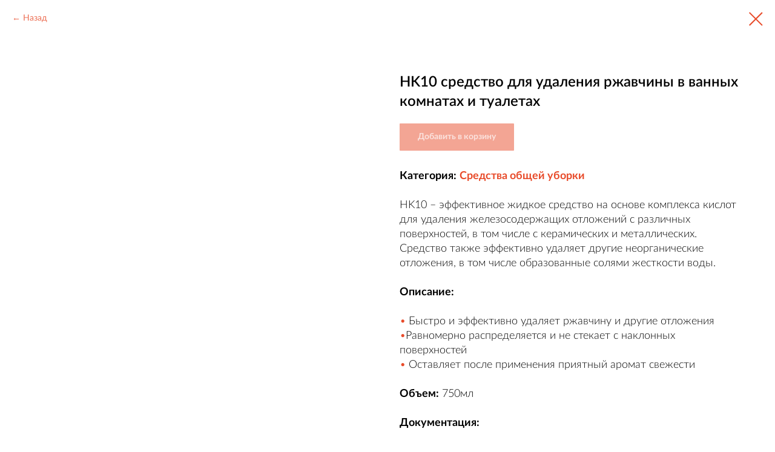

--- FILE ---
content_type: application/javascript
request_url: https://ws.tildacdn.com/project3173244/tilda-blocks-2.7.js?t=1621504296
body_size: 16164
content:
function t228__init(recid){var el=$('#rec'+recid);var mobile=el.find('.t228__mobile');var fixedBlock=mobile.css('position')==='fixed'&&mobile.css('display')==='block';setTimeout(function(){el.find('.t-menu__link-item:not(.t-menusub__target-link):not(.tooltipstered):not(.t794__tm-link)').on('click',function(){if($(this).is(".t-menu__link-item.tooltipstered, .t-menu__link-item.t-menusub__target-link, .t-menu__link-item.t794__tm-link, .t-menu__link-item.t966__tm-link")){return}
if(fixedBlock){mobile.trigger('click')}});el.find('.t-menusub__link-item').on('click',function(){if(fixedBlock){mobile.trigger('click')}});el.find('.t228__right_buttons_but .t-btn').on('click',function(){if(fixedBlock){mobile.trigger('click')}});el.find('.t228__positionabsolute');el.find('.t228').on('overflow',function(){t228_checkOverflow(recid)});el.find('.t228').on('nooverflow',function(){t228_checkNoOverflow(recid)})},500);el.find(".t228__centerside").removeClass("t228__centerside_hidden")}
function t228_highlight(){var url=window.location.href;var pathname=window.location.pathname;if(url.substr(url.length-1)=="/"){url=url.slice(0,-1)}
if(pathname.substr(pathname.length-1)=="/"){pathname=pathname.slice(0,-1)}
if(pathname.charAt(0)=="/"){pathname=pathname.slice(1)}
if(pathname==""){pathname="/"}
$(".t228__list_item a[href='"+url+"']").addClass("t-active");$(".t228__list_item a[href='"+url+"/']").addClass("t-active");$(".t228__list_item a[href='"+pathname+"']").addClass("t-active");$(".t228__list_item a[href='/"+pathname+"']").addClass("t-active");$(".t228__list_item a[href='"+pathname+"/']").addClass("t-active");$(".t228__list_item a[href='/"+pathname+"/']").addClass("t-active")}
function t228_checkAnchorLinks(recid){var el=$('#rec'+recid);if($(window).width()>980){var t228_navLinks=el.find(".t228__list_item a:not(.tooltipstered)[href*='#']");if(t228_navLinks.length>0){setTimeout(function(){t228_catchScroll(t228_navLinks)},500)}}}
function t228_checkOverflow(recid){var el=$('#rec'+recid);var menu=el.find('.t228');var winHeight=$(window).height();if(menu.css('position')==='fixed'){menu.addClass('t228__overflow');menu[0].style.setProperty('height',winHeight-$('.t228__mobile_container').outerHeight(!0)+'px','important')}}
function t228_checkNoOverflow(recid){var el=$('#rec'+recid);var menu=el.find('.t228');var submenus=el.find('.t966__tooltip-menu_mobile');if(menu.css('position')==='fixed'&&submenus.length===1){menu.removeClass('t228__overflow');menu[0].style.setProperty('height','auto')}}
function t228_catchScroll(t228_navLinks){var t228_clickedSectionId=null,t228_sections=[],t228_sectionIdTonavigationLink=[],t228_interval=100,t228_lastCall,t228_timeoutId;t228_navLinks=$(t228_navLinks.get().reverse());t228_navLinks.each(function(){var t228_cursection=t228_getSectionByHref($(this));if(typeof t228_cursection.attr("id")!="undefined"){t228_sections.push(t228_cursection)}
t228_sectionIdTonavigationLink[t228_cursection.attr("id")]=$(this)});t228_sections.sort(function(a,b){return b.offset().top-a.offset().top});t228_highlightNavLinks(t228_navLinks,t228_sections,t228_sectionIdTonavigationLink,t228_clickedSectionId);t228_navLinks.click(function(){var clickedSection=t228_getSectionByHref($(this));if(!$(this).hasClass("tooltipstered")&&typeof clickedSection.attr("id")!="undefined"){t228_navLinks.removeClass('t-active');$(this).addClass('t-active');t228_clickedSectionId=t228_getSectionByHref($(this)).attr("id")}});$(window).scroll(function(){var t228_now=new Date().getTime();if(t228_lastCall&&t228_now<(t228_lastCall+t228_interval)){clearTimeout(t228_timeoutId);t228_timeoutId=setTimeout(function(){t228_lastCall=t228_now;t228_clickedSectionId=t228_highlightNavLinks(t228_navLinks,t228_sections,t228_sectionIdTonavigationLink,t228_clickedSectionId)},t228_interval-(t228_now-t228_lastCall))}else{t228_lastCall=t228_now;t228_clickedSectionId=t228_highlightNavLinks(t228_navLinks,t228_sections,t228_sectionIdTonavigationLink,t228_clickedSectionId)}})}
function t228_getSectionByHref(curlink){var curLinkValue=curlink.attr('href').replace(/\s+/g,'').replace(/.*#/,'');if(curlink.is('[href*="#rec"]')){return $(".r[id='"+curLinkValue+"']")}else{return $(".r[data-record-type='215']").has("a[name='"+curLinkValue+"']")}}
function t228_highlightNavLinks(t228_navLinks,t228_sections,t228_sectionIdTonavigationLink,t228_clickedSectionId){var t228_scrollPosition=$(window).scrollTop();var t228_valueToReturn=t228_clickedSectionId;if(t228_sections.length!==0&&t228_clickedSectionId===null&&t228_sections[t228_sections.length-1].offset().top>(t228_scrollPosition+300)){t228_navLinks.removeClass('t-active');return null}
$(t228_sections).each(function(e){var t228_curSection=$(this),t228_id=t228_curSection.attr('id'),t228_sectionTop=t228_curSection.offset().top,t228_navLink=t228_sectionIdTonavigationLink[t228_id];if(((t228_scrollPosition+300)>=t228_sectionTop)||(t228_sections[0].attr("id")==t228_id&&t228_scrollPosition>=$(document).height()-$(window).height())){if(t228_clickedSectionId==null&&!t228_navLink.hasClass('t-active')){t228_navLinks.removeClass('t-active');t228_navLink.addClass('t-active');t228_valueToReturn=null}else{if(t228_clickedSectionId!=null&&t228_id==t228_clickedSectionId){t228_valueToReturn=null}}
return!1}});return t228_valueToReturn}
function t228_setWidth(recid){var el=$('#rec'+recid);if($(window).width()>980){el.find(".t228").each(function(){var el=$(this);var left_exist=el.find('.t228__leftcontainer').length;var left_w=el.find('.t228__leftcontainer').outerWidth(!0);var max_w=left_w;var right_exist=el.find('.t228__rightcontainer').length;var right_w=el.find('.t228__rightcontainer').outerWidth(!0);var items_align=el.attr('data-menu-items-align');if(left_w<right_w)max_w=right_w;max_w=Math.ceil(max_w);var center_w=0;el.find('.t228__centercontainer').find('li').each(function(){center_w+=$(this).outerWidth(!0)});var padd_w=40;var maincontainer_width=el.find(".t228__maincontainer").outerWidth();if(maincontainer_width-max_w*2-padd_w*2>center_w+20){if(items_align=="center"||typeof items_align==="undefined"){el.find(".t228__leftside").css("min-width",max_w+"px");el.find(".t228__rightside").css("min-width",max_w+"px");el.find(".t228__list").removeClass("t228__list_hidden")}}else{el.find(".t228__leftside").css("min-width","");el.find(".t228__rightside").css("min-width","")}})}
el.find(".t228__centerside").removeClass("t228__centerside_hidden")}
function t228_setBg(recid){var el=$('#rec'+recid);if($(window).width()>980){el.find(".t228").each(function(){var el=$(this);if(el.attr('data-bgcolor-setbyscript')=="yes"){var bgcolor=el.attr("data-bgcolor-rgba");el.css("background-color",bgcolor)}})}else{el.find(".t228").each(function(){var el=$(this);var bgcolor=el.attr("data-bgcolor-hex");el.css("background-color",bgcolor);el.attr("data-bgcolor-setbyscript","yes")})}}
function t228_appearMenu(recid){var el=$('#rec'+recid);if($(window).width()>980){el.find(".t228").each(function(){var el=$(this);var appearoffset=el.attr("data-appearoffset");if(appearoffset!=""){if(appearoffset.indexOf('vh')>-1){appearoffset=Math.floor((window.innerHeight*(parseInt(appearoffset)/100)))}
appearoffset=parseInt(appearoffset,10);if($(window).scrollTop()>=appearoffset){if(el.css('visibility')=='hidden'){el.finish();el.css("top","-50px");el.css("visibility","visible");var topoffset=el.data('top-offset');if(topoffset&&parseInt(topoffset)>0){el.animate({"opacity":"1","top":topoffset+"px"},200,function(){})}else{el.animate({"opacity":"1","top":"0px"},200,function(){})}}}else{el.stop();el.css("visibility","hidden");el.css("opacity","0")}}})}}
function t228_changebgopacitymenu(recid){var el=$('#rec'+recid);if($(window).width()>980){el.find(".t228").each(function(){var el=$(this);var bgcolor=el.attr("data-bgcolor-rgba");var bgcolor_afterscroll=el.attr("data-bgcolor-rgba-afterscroll");var bgopacityone=el.attr("data-bgopacity");var bgopacitytwo=el.attr("data-bgopacity-two");var menushadow=el.attr("data-menushadow");if(menushadow=='100'){var menushadowvalue=menushadow}else{var menushadowvalue='0.'+menushadow}
if($(window).scrollTop()>20){el.css("background-color",bgcolor_afterscroll);if(bgopacitytwo=='0'||(typeof menushadow=="undefined"&&menushadow==!1)){el.css("box-shadow","none")}else{el.css("box-shadow","0px 1px 3px rgba(0,0,0,"+menushadowvalue+")")}}else{el.css("background-color",bgcolor);if(bgopacityone=='0.0'||(typeof menushadow=="undefined"&&menushadow==!1)){el.css("box-shadow","none")}else{el.css("box-shadow","0px 1px 3px rgba(0,0,0,"+menushadowvalue+")")}}})}}
function t228_createMobileMenu(recid){var el=$("#rec"+recid);var menu=el.find(".t228");var burger=el.find(".t228__mobile");burger.on('click',function(e){menu.fadeToggle(300);burger.toggleClass("t228_opened")});$(window).bind('resize',t_throttle(function(){if($(window).width()>980){menu.fadeIn(0)}}))}
function t367_createCookie(name,value,days){if(days){var date=new Date();date.setTime(date.getTime()+(days*24*60*60*1000));var expires="; expires="+date.toGMTString()}
else var expires="";document.cookie=name+"="+value+expires+"; path=/"}
function t367_readCookie(name){var nameEQ=name+"=";var ca=document.cookie.split(';');for(var i=0;i<ca.length;i++){var c=ca[i];while(c.charAt(0)==' ')c=c.substring(1,c.length);if(c.indexOf(nameEQ)==0)return c.substring(nameEQ.length,c.length)}
return null}
function t367_autoInit(recid){var winWidth=$(window).width();var screenMin=$('#rec'+recid).attr("data-screen-min");var screenMax=$('#rec'+recid).attr("data-screen-max");if(typeof screenMin!=='undefined'){if(winWidth<parseInt(screenMin,10)){return!1}}
if(typeof screenMax!=='undefined'){if(winWidth>parseInt(screenMax,10)){return!1}}
var el=$('#rec'+recid).find('.t367__opener');var name=el.attr('data-cookie-name');var time=el.attr('data-cookie-time');var value="t367cookie";var cookie=t367_readCookie(name);var delay=el.attr('data-trigger-time');var delaytime=delay*1000;if(cookie){$("#rec"+recid+" .t367").html("")}else if(el.length){setTimeout(function(){el.trigger('click');$("#rec"+recid+" .t367").html("");t367_createCookie(name,value,time)},delaytime)}}
function t390_initPopup(recid){$('#rec'+recid).attr('data-animationappear','off');$('#rec'+recid).css('opacity','1');var el=$('#rec'+recid).find('.t-popup'),hook=el.attr('data-tooltip-hook'),analitics=el.attr('data-track-popup');el.bind('scroll',t_throttle(function(){if(window.lazy==='y'||$('#allrecords').attr('data-tilda-lazy')==='yes'){t_onFuncLoad('t_lazyload_update',function(){t_lazyload_update()})}},200));if(hook!==''){$('.r').on('click','a[href="'+hook+'"]',function(e){t390_showPopup(recid);t390_resizePopup(recid);e.preventDefault();if(window.lazy==='y'||$('#allrecords').attr('data-tilda-lazy')==='yes'){t_onFuncLoad('t_lazyload_update',function(){t_lazyload_update()})}
if(analitics>''){var virtTitle=hook;if(virtTitle.substring(0,7)=='#popup:'){virtTitle=virtTitle.substring(7)}
Tilda.sendEventToStatistics(analitics,virtTitle)}})}
var curPath=window.location.pathname;var curFullPath=window.location.origin+curPath;$('.t-popup a[href^="#"]:not([href="#"],[href^="#price"],[href^="#popup"],[href^="#prodpopup"],[href^="#order"],a[href^="#!"]),a[href^="'+curPath+'#"]:not(a[href*="#!/tproduct/"],a[href*="#!/tab/"],[href*="#popup"]),a[href^="'+curFullPath+'#"]:not(a[href*="#!/tproduct/"],a[href*="#!/tab/"],[href*="#popup"])').click(function(e){e.preventDefault();var hash=this.hash.trim();var isAndroid=/(android)/i.test(navigator.userAgent);if(window.location.hash&&isAndroid){setTimeout(function(){window.location.hash=hash},50)}else{window.location.hash=hash}})}
function t390_showPopup(recid){var el=$('#rec'+recid),popup=el.find('.t-popup');popup.css('display','block');setTimeout(function(){popup.find('.t-popup__container').addClass('t-popup__container-animated');popup.addClass('t-popup_show')},50);$('body').addClass('t-body_popupshowed');el.find('.t-popup').mousedown(function(e){var windowWidth=$(window).width();var maxScrollBarWidth=17;var windowWithoutScrollBar=windowWidth-maxScrollBarWidth;if(e.clientX>windowWithoutScrollBar){return}
if(e.target==this){t390_closePopup(recid)}});el.find('.t-popup__close').click(function(e){t390_closePopup(recid)});el.find('a[href*=#]').click(function(e){var url=$(this).attr('href');if(!url||url.substring(0,7)!='#price:'){t390_closePopup(recid);if(!url||url.substring(0,7)=='#popup:'){setTimeout(function(){$('body').addClass('t-body_popupshowed')},300)}}});$(document).keydown(function(e){if(e.keyCode==27){t390_closePopup(recid)}})}
function t390_closePopup(recid){$('body').removeClass('t-body_popupshowed');$('#rec'+recid+' .t-popup').removeClass('t-popup_show');setTimeout(function(){$('.t-popup').not('.t-popup_show').css('display','none')},300)}
function t390_resizePopup(recid){var el=$("#rec"+recid),div=el.find(".t-popup__container").height(),win=$(window).height()-120,popup=el.find(".t-popup__container");if(div>win){popup.addClass('t-popup__container-static')}else{popup.removeClass('t-popup__container-static')}}
function t390_sendPopupEventToStatistics(popupname){var virtPage='/tilda/popup/';var virtTitle='Popup: ';if(popupname.substring(0,7)=='#popup:'){popupname=popupname.substring(7)}
virtPage+=popupname;virtTitle+=popupname;if(window.Tilda&&typeof Tilda.sendEventToStatistics=='function'){Tilda.sendEventToStatistics(virtPage,virtTitle,'',0)}else{if(ga){if(window.mainTracker!='tilda'){ga('send',{'hitType':'pageview','page':virtPage,'title':virtTitle})}}
if(window.mainMetrika>''&&window[window.mainMetrika]){window[window.mainMetrika].hit(virtPage,{title:virtTitle,referer:window.location.href})}}}
function t396_init(recid){var data='';var res=t396_detectResolution();t396_initTNobj();t396_switchResolution(res);t396_updateTNobj();t396_artboard_build(data,recid);window.tn_window_width=$(window).width();$(window).resize(function(){tn_console('>>>> t396: Window on Resize event >>>>');t396_waitForFinalEvent(function(){if($isMobile){var ww=$(window).width();if(ww!=window.tn_window_width){t396_doResize(recid)}}else{t396_doResize(recid)}},500,'resizeruniqueid'+recid)});$(window).on("orientationchange",function(){tn_console('>>>> t396: Orient change event >>>>');t396_waitForFinalEvent(function(){t396_doResize(recid)},600,'orientationuniqueid'+recid)});$(window).load(function(){var ab=$('#rec'+recid).find('.t396__artboard');t396_allelems__renderView(ab);if(typeof t_lazyload_update==='function'&&ab.css('overflow')==='auto'){ab.bind('scroll',t_throttle(function(){if(window.lazy==='y'||$('#allrecords').attr('data-tilda-lazy')==='yes'){t_onFuncLoad('t_lazyload_update',function(){t_lazyload_update()})}},500))}if(window.location.hash!==''&&ab.css('overflow')==='visible'){ab.css('overflow','hidden');setTimeout(function(){ab.css('overflow','visible')},1)}});var rec=$('#rec'+recid);if(rec.attr('data-connect-with-tab')=='yes'){rec.find('.t396').bind('displayChanged',function(){var ab=rec.find('.t396__artboard');t396_allelems__renderView(ab)})}}function t396_doResize(recid){var ww;if($isMobile){ww=$(window).width()}else{ww=window.innerWidth}window.tn_window_width=ww;var res=t396_detectResolution();var ab=$('#rec'+recid).find('.t396__artboard');t396_switchResolution(res);t396_updateTNobj();t396_ab__renderView(ab);t396_allelems__renderView(ab)}function t396_detectResolution(){var ww;if($isMobile){ww=$(window).width()}else{ww=window.innerWidth}var res;res=1200;if(ww<1200){res=960}if(ww<960){res=640}if(ww<640){res=480}if(ww<480){res=320}return(res)}function t396_initTNobj(){tn_console('func: initTNobj');window.tn={};window.tn.canvas_min_sizes=["320","480","640","960","1200"];window.tn.canvas_max_sizes=["480","640","960","1200",""];window.tn.ab_fields=["height","width","bgcolor","bgimg","bgattachment","bgposition","filteropacity","filtercolor","filteropacity2","filtercolor2","height_vh","valign"]}function t396_updateTNobj(){tn_console('func: updateTNobj');if(typeof window.zero_window_width_hook!='undefined'&&window.zero_window_width_hook=='allrecords'&&$('#allrecords').length){window.tn.window_width=parseInt($('#allrecords').width())}else{window.tn.window_width=parseInt($(window).width())}window.tn.window_height=parseInt($(window).height());if(window.tn.curResolution==1200){window.tn.canvas_min_width=1200;window.tn.canvas_max_width=window.tn.window_width}if(window.tn.curResolution==960){window.tn.canvas_min_width=960;window.tn.canvas_max_width=1200}if(window.tn.curResolution==640){window.tn.canvas_min_width=640;window.tn.canvas_max_width=960}if(window.tn.curResolution==480){window.tn.canvas_min_width=480;window.tn.canvas_max_width=640}if(window.tn.curResolution==320){window.tn.canvas_min_width=320;window.tn.canvas_max_width=480}window.tn.grid_width=window.tn.canvas_min_width;window.tn.grid_offset_left=parseFloat((window.tn.window_width-window.tn.grid_width)/2)}var t396_waitForFinalEvent=(function(){var timers={};return function(callback,ms,uniqueId){if(!uniqueId){uniqueId="Don't call this twice without a uniqueId"}if(timers[uniqueId]){clearTimeout(timers[uniqueId])}timers[uniqueId]=setTimeout(callback,ms)}})();function t396_switchResolution(res,resmax){tn_console('func: switchResolution');if(typeof resmax=='undefined'){if(res==1200)resmax='';if(res==960)resmax=1200;if(res==640)resmax=960;if(res==480)resmax=640;if(res==320)resmax=480}window.tn.curResolution=res;window.tn.curResolution_max=resmax}function t396_artboard_build(data,recid){tn_console('func: t396_artboard_build. Recid:'+recid);tn_console(data);var ab=$('#rec'+recid).find('.t396__artboard');t396_ab__renderView(ab);ab.find('.tn-elem').each(function(){var item=$(this);if(item.attr('data-elem-type')=='text'){t396_addText(ab,item)}if(item.attr('data-elem-type')=='image'){t396_addImage(ab,item)}if(item.attr('data-elem-type')=='shape'){t396_addShape(ab,item)}if(item.attr('data-elem-type')=='button'){t396_addButton(ab,item)}if(item.attr('data-elem-type')=='video'){t396_addVideo(ab,item)}if(item.attr('data-elem-type')=='html'){t396_addHtml(ab,item)}if(item.attr('data-elem-type')=='tooltip'){t396_addTooltip(ab,item)}if(item.attr('data-elem-type')=='form'){t396_addForm(ab,item)}if(item.attr('data-elem-type')=='gallery'){t396_addGallery(ab,item)}});$('#rec'+recid).find('.t396__artboard').removeClass('rendering').addClass('rendered');if(ab.attr('data-artboard-ovrflw')=='visible'){$('#allrecords').css('overflow','hidden')}if($isMobile){$('#rec'+recid).append('<style>@media only screen and (min-width:1366px) and (orientation:landscape) and (-webkit-min-device-pixel-ratio:2) {.t396__carrier {background-attachment:scroll!important;}}</style>')}}function t396_ab__renderView(ab){var fields=window.tn.ab_fields;for(var i=0;i<fields.length;i++){t396_ab__renderViewOneField(ab,fields[i])}var ab_min_height=t396_ab__getFieldValue(ab,'height');var ab_max_height=t396_ab__getHeight(ab);var offset_top=0;if(ab_min_height==ab_max_height){offset_top=0}else{var ab_valign=t396_ab__getFieldValue(ab,'valign');if(ab_valign=='top'){offset_top=0}else if(ab_valign=='center'){offset_top=parseFloat((ab_max_height-ab_min_height)/2).toFixed(1)}else if(ab_valign=='bottom'){offset_top=parseFloat((ab_max_height-ab_min_height)).toFixed(1)}else if(ab_valign=='stretch'){offset_top=0;ab_min_height=ab_max_height}else{offset_top=0}}ab.attr('data-artboard-proxy-min-offset-top',offset_top);ab.attr('data-artboard-proxy-min-height',ab_min_height);ab.attr('data-artboard-proxy-max-height',ab_max_height);var filter=ab.find('.t396__filter');var abHeightVh=t396_ab__getFieldValue(ab,'height_vh');if(window.isMobile&&abHeightVh){var height=document.documentElement.clientHeight*parseFloat(abHeightVh/100);ab.css('height',height);filter.css('height',height)}}function t396_addText(ab,el){tn_console('func: addText');var fields_str='top,left,width,container,axisx,axisy,widthunits,leftunits,topunits';var fields=fields_str.split(',');el.attr('data-fields',fields_str);t396_elem__renderView(el)}function t396_addImage(ab,el){tn_console('func: addImage');var fields_str='img,width,filewidth,fileheight,top,left,container,axisx,axisy,widthunits,leftunits,topunits';var fields=fields_str.split(',');el.attr('data-fields',fields_str);t396_elem__renderView(el);el.find('img').on("load",function(){t396_elem__renderViewOneField(el,'top');if(typeof $(this).attr('src')!='undefined'&&$(this).attr('src')!=''){setTimeout(function(){t396_elem__renderViewOneField(el,'top')},2000)}}).each(function(){if(this.complete)$(this).load()});el.find('img').on('tuwidget_done',function(e,file){t396_elem__renderViewOneField(el,'top')})}function t396_addShape(ab,el){tn_console('func: addShape');var fields_str='width,height,top,left,';fields_str+='container,axisx,axisy,widthunits,heightunits,leftunits,topunits';var fields=fields_str.split(',');el.attr('data-fields',fields_str);t396_elem__renderView(el)}function t396_addButton(ab,el){tn_console('func: addButton');var fields_str='top,left,width,height,container,axisx,axisy,caption,leftunits,topunits';var fields=fields_str.split(',');el.attr('data-fields',fields_str);t396_elem__renderView(el);return(el)}function t396_addVideo(ab,el){tn_console('func: addVideo');var fields_str='width,height,top,left,';fields_str+='container,axisx,axisy,widthunits,heightunits,leftunits,topunits';var fields=fields_str.split(',');el.attr('data-fields',fields_str);t396_elem__renderView(el);var viel=el.find('.tn-atom__videoiframe');var viatel=el.find('.tn-atom');viatel.css('background-color','#000');var vihascover=viatel.attr('data-atom-video-has-cover');if(typeof vihascover=='undefined'){vihascover=''}if(vihascover=='y'){viatel.click(function(){var viifel=viel.find('iframe');if(viifel.length){var foo=viifel.attr('data-original');viifel.attr('src',foo)}viatel.css('background-image','none');viatel.find('.tn-atom__video-play-link').css('display','none')})}var autoplay=t396_elem__getFieldValue(el,'autoplay');var showinfo=t396_elem__getFieldValue(el,'showinfo');var loop=t396_elem__getFieldValue(el,'loop');var mute=t396_elem__getFieldValue(el,'mute');var startsec=t396_elem__getFieldValue(el,'startsec');var endsec=t396_elem__getFieldValue(el,'endsec');var tmode=$('#allrecords').attr('data-tilda-mode');var url='';var viyid=viel.attr('data-youtubeid');if(typeof viyid!='undefined'&&viyid!=''){url='//www.youtube.com/embed/';url+=viyid+'?rel=0&fmt=18&html5=1';url+='&showinfo='+(showinfo=='y'?'1':'0');if(loop=='y'){url+='&loop=1&playlist='+viyid}if(startsec>0){url+='&start='+startsec}if(endsec>0){url+='&end='+endsec}if(mute=='y'){url+='&mute=1'}if(vihascover=='y'){url+='&autoplay=1';viel.html('<iframe id="youtubeiframe" width="100%" height="100%" data-original="'+url+'" frameborder="0" allowfullscreen data-flag-inst="y"></iframe>')}else{if(typeof tmode!='undefined'&&tmode=='edit'){}else{if(autoplay=='y'){url+='&autoplay=1'}}if(window.lazy=='y'){viel.html('<iframe id="youtubeiframe" class="t-iframe" width="100%" height="100%" data-original="'+url+'" frameborder="0" allowfullscreen data-flag-inst="lazy"></iframe>');el.append('<script>lazyload_iframe = new LazyLoad({elements_selector: ".t-iframe"});<\/script>')}else{viel.html('<iframe id="youtubeiframe" width="100%" height="100%" src="'+url+'" frameborder="0" allowfullscreen data-flag-inst="y"></iframe>')}}}var vivid=viel.attr('data-vimeoid');if(typeof vivid!='undefined'&&vivid>0){url='//player.vimeo.com/video/';url+=vivid+'?color=ffffff&badge=0';if(showinfo=='y'){url+='&title=1&byline=1&portrait=1'}else{url+='&title=0&byline=0&portrait=0'}if(loop=='y'){url+='&loop=1'}if(mute=='y'){url+='&muted=1'}if(vihascover=='y'){url+='&autoplay=1';viel.html('<iframe data-original="'+url+'" width="100%" height="100%" frameborder="0" webkitallowfullscreen mozallowfullscreen allowfullscreen></iframe>')}else{if(typeof tmode!='undefined'&&tmode=='edit'){}else{if(autoplay=='y'){url+='&autoplay=1'}}if(window.lazy=='y'){viel.html('<iframe class="t-iframe" data-original="'+url+'" width="100%" height="100%" frameborder="0" webkitallowfullscreen mozallowfullscreen allowfullscreen></iframe>');el.append('<script>lazyload_iframe = new LazyLoad({elements_selector: ".t-iframe"});<\/script>')}else{viel.html('<iframe src="'+url+'" width="100%" height="100%" frameborder="0" webkitallowfullscreen mozallowfullscreen allowfullscreen></iframe>')}}}}function t396_addHtml(ab,el){tn_console('func: addHtml');var fields_str='width,height,top,left,';fields_str+='container,axisx,axisy,widthunits,heightunits,leftunits,topunits';var fields=fields_str.split(',');el.attr('data-fields',fields_str);t396_elem__renderView(el)}function t396_addTooltip(ab,el){tn_console('func: addTooltip');var fields_str='width,height,top,left,';fields_str+='container,axisx,axisy,widthunits,heightunits,leftunits,topunits,tipposition';var fields=fields_str.split(',');el.attr('data-fields',fields_str);t396_elem__renderView(el);var pinEl=el.find('.tn-atom__pin');var tipEl=el.find('.tn-atom__tip');var tipopen=el.attr('data-field-tipopen-value');if(isMobile||(typeof tipopen!='undefined'&&tipopen=='click')){t396_setUpTooltip_mobile(el,pinEl,tipEl)}else{t396_setUpTooltip_desktop(el,pinEl,tipEl)}setTimeout(function(){$('.tn-atom__tip-img').each(function(){var foo=$(this).attr('data-tipimg-original');if(typeof foo!='undefined'&&foo!=''){$(this).attr('src',foo)}})},3000)}function t396_addForm(ab,el){tn_console('func: addForm');var fields_str='width,top,left,';fields_str+='inputs,container,axisx,axisy,widthunits,leftunits,topunits';var fields=fields_str.split(',');el.attr('data-fields',fields_str);t396_elem__renderView(el)}function t396_addGallery(ab,el){tn_console('func: addForm');var fields_str='width,height,top,left,';fields_str+='imgs,container,axisx,axisy,widthunits,heightunits,leftunits,topunits';var fields=fields_str.split(',');el.attr('data-fields',fields_str);t396_elem__renderView(el)}function t396_elem__setFieldValue(el,prop,val,flag_render,flag_updateui,res){if(res=='')res=window.tn.curResolution;if(res<1200&&prop!='zindex'){el.attr('data-field-'+prop+'-res-'+res+'-value',val)}else{el.attr('data-field-'+prop+'-value',val)}if(flag_render=='render')elem__renderViewOneField(el,prop);if(flag_updateui=='updateui')panelSettings__updateUi(el,prop,val)}function t396_elem__getFieldValue(el,prop){var res=window.tn.curResolution;var r;if(res<1200){if(res==960){r=el.attr('data-field-'+prop+'-res-960-value');if(typeof r=='undefined'){r=el.attr('data-field-'+prop+'-value')}}if(res==640){r=el.attr('data-field-'+prop+'-res-640-value');if(typeof r=='undefined'){r=el.attr('data-field-'+prop+'-res-960-value');if(typeof r=='undefined'){r=el.attr('data-field-'+prop+'-value')}}}if(res==480){r=el.attr('data-field-'+prop+'-res-480-value');if(typeof r=='undefined'){r=el.attr('data-field-'+prop+'-res-640-value');if(typeof r=='undefined'){r=el.attr('data-field-'+prop+'-res-960-value');if(typeof r=='undefined'){r=el.attr('data-field-'+prop+'-value')}}}}if(res==320){r=el.attr('data-field-'+prop+'-res-320-value');if(typeof r=='undefined'){r=el.attr('data-field-'+prop+'-res-480-value');if(typeof r=='undefined'){r=el.attr('data-field-'+prop+'-res-640-value');if(typeof r=='undefined'){r=el.attr('data-field-'+prop+'-res-960-value');if(typeof r=='undefined'){r=el.attr('data-field-'+prop+'-value')}}}}}}else{r=el.attr('data-field-'+prop+'-value')}return(r)}function t396_elem__renderView(el){tn_console('func: elem__renderView');var fields=el.attr('data-fields');if(!fields){return!1}fields=fields.split(',');for(var i=0;i<fields.length;i++){t396_elem__renderViewOneField(el,fields[i])}}function t396_elem__renderViewOneField(el,field){var value=t396_elem__getFieldValue(el,field);if(field=='left'){value=t396_elem__convertPosition__Local__toAbsolute(el,field,value);el.css('left',parseFloat(value).toFixed(1)+'px')}if(field=='top'){value=t396_elem__convertPosition__Local__toAbsolute(el,field,value);el.css('top',parseFloat(value).toFixed(1)+'px')}if(field=='width'){value=t396_elem__getWidth(el,value);el.css('width',parseFloat(value).toFixed(1)+'px');var eltype=el.attr('data-elem-type');if(eltype=='tooltip'){var pinSvgIcon=el.find('.tn-atom__pin-icon');if(pinSvgIcon.length>0){var pinSize=parseFloat(value).toFixed(1)+'px';pinSvgIcon.css({'width':pinSize,'height':pinSize})}el.css('height',parseInt(value).toFixed(1)+'px')}if(eltype=='gallery'){var borderWidth=t396_elem__getFieldValue(el,'borderwidth');var borderStyle=t396_elem__getFieldValue(el,'borderstyle');if(borderStyle=='none'||typeof borderStyle=='undefined'||typeof borderWidth=='undefined'||borderWidth=='')borderWidth=0;value=value*1-borderWidth*2;el.css('width',parseFloat(value).toFixed(1)+'px');el.find('.t-slds__main').css('width',parseFloat(value).toFixed(1)+'px');el.find('.tn-atom__slds-img').css('width',parseFloat(value).toFixed(1)+'px')}}if(field=='height'){var eltype=el.attr('data-elem-type');if(eltype=='tooltip'){return}value=t396_elem__getHeight(el,value);el.css('height',parseFloat(value).toFixed(1)+'px');if(eltype==='gallery'){var borderWidth=t396_elem__getFieldValue(el,'borderwidth');var borderStyle=t396_elem__getFieldValue(el,'borderstyle');if(borderStyle=='none'||typeof borderStyle=='undefined'||typeof borderWidth=='undefined'||borderWidth=='')borderWidth=0;value=value*1-borderWidth*2;el.css('height',parseFloat(value).toFixed(1)+'px');el.find('.tn-atom__slds-img').css('height',parseFloat(value).toFixed(1)+'px');el.find('.t-slds__main').css('height',parseFloat(value).toFixed(1)+'px')}}if(field=='container'){t396_elem__renderViewOneField(el,'left');t396_elem__renderViewOneField(el,'top')}if(field=='width'||field=='height'||field=='fontsize'||field=='fontfamily'||field=='letterspacing'||field=='fontweight'||field=='img'){t396_elem__renderViewOneField(el,'left');t396_elem__renderViewOneField(el,'top')}if(field=='inputs'){value=el.find('.tn-atom__inputs-textarea').val();try{t_zeroForms__renderForm(el,value)}catch(err){}}}function t396_elem__convertPosition__Local__toAbsolute(el,field,value){value=parseInt(value);if(field=='left'){var el_container,offset_left,el_container_width,el_width;var container=t396_elem__getFieldValue(el,'container');if(container=='grid'){el_container='grid';offset_left=window.tn.grid_offset_left;el_container_width=window.tn.grid_width}else{el_container='window';offset_left=0;el_container_width=window.tn.window_width}var el_leftunits=t396_elem__getFieldValue(el,'leftunits');if(el_leftunits=='%'){value=t396_roundFloat(el_container_width*value/100)}value=offset_left+value;var el_axisx=t396_elem__getFieldValue(el,'axisx');if(el_axisx=='center'){el_width=t396_elem__getWidth(el);value=el_container_width/2-el_width/2+value}if(el_axisx=='right'){el_width=t396_elem__getWidth(el);value=el_container_width-el_width+value}}if(field=='top'){var ab=el.parent();var el_container,offset_top,el_container_height,el_height;var container=t396_elem__getFieldValue(el,'container');if(container=='grid'){el_container='grid';offset_top=parseFloat(ab.attr('data-artboard-proxy-min-offset-top'));el_container_height=parseFloat(ab.attr('data-artboard-proxy-min-height'))}else{el_container='window';offset_top=0;el_container_height=parseFloat(ab.attr('data-artboard-proxy-max-height'))}var el_topunits=t396_elem__getFieldValue(el,'topunits');if(el_topunits=='%'){value=(el_container_height*(value/100))}value=offset_top+value;var el_axisy=t396_elem__getFieldValue(el,'axisy');if(el_axisy=='center'){el_height=t396_elem__getHeight(el);if(el.attr('data-elem-type')==='image'){el_width=t396_elem__getWidth(el);var fileWidth=t396_elem__getFieldValue(el,'filewidth');var fileHeight=t396_elem__getFieldValue(el,'fileheight');if(fileWidth&&fileHeight){var ratio=parseInt(fileWidth)/parseInt(fileHeight);el_height=el_width/ratio}}value=el_container_height/2-el_height/2+value}if(el_axisy=='bottom'){el_height=t396_elem__getHeight(el);if(el.attr('data-elem-type')==='image'){el_width=t396_elem__getWidth(el);var fileWidth=t396_elem__getFieldValue(el,'filewidth');var fileHeight=t396_elem__getFieldValue(el,'fileheight');if(fileWidth&&fileHeight){var ratio=parseInt(fileWidth)/parseInt(fileHeight);el_height=el_width/ratio}}value=el_container_height-el_height+value}}return(value)}function t396_ab__setFieldValue(ab,prop,val,res){if(res=='')res=window.tn.curResolution;if(res<1200){ab.attr('data-artboard-'+prop+'-res-'+res,val)}else{ab.attr('data-artboard-'+prop,val)}}function t396_ab__getFieldValue(ab,prop){var res=window.tn.curResolution;var r;if(res<1200){if(res==960){r=ab.attr('data-artboard-'+prop+'-res-960');if(typeof r=='undefined'){r=ab.attr('data-artboard-'+prop+'')}}if(res==640){r=ab.attr('data-artboard-'+prop+'-res-640');if(typeof r=='undefined'){r=ab.attr('data-artboard-'+prop+'-res-960');if(typeof r=='undefined'){r=ab.attr('data-artboard-'+prop+'')}}}if(res==480){r=ab.attr('data-artboard-'+prop+'-res-480');if(typeof r=='undefined'){r=ab.attr('data-artboard-'+prop+'-res-640');if(typeof r=='undefined'){r=ab.attr('data-artboard-'+prop+'-res-960');if(typeof r=='undefined'){r=ab.attr('data-artboard-'+prop+'')}}}}if(res==320){r=ab.attr('data-artboard-'+prop+'-res-320');if(typeof r=='undefined'){r=ab.attr('data-artboard-'+prop+'-res-480');if(typeof r=='undefined'){r=ab.attr('data-artboard-'+prop+'-res-640');if(typeof r=='undefined'){r=ab.attr('data-artboard-'+prop+'-res-960');if(typeof r=='undefined'){r=ab.attr('data-artboard-'+prop+'')}}}}}}else{r=ab.attr('data-artboard-'+prop)}return(r)}function t396_ab__renderViewOneField(ab,field){var value=t396_ab__getFieldValue(ab,field)}function t396_allelems__renderView(ab){tn_console('func: allelems__renderView: abid:'+ab.attr('data-artboard-recid'));ab.find(".tn-elem").each(function(){t396_elem__renderView($(this))})}function t396_ab__filterUpdate(ab){var filter=ab.find('.t396__filter');var c1=filter.attr('data-filtercolor-rgb');var c2=filter.attr('data-filtercolor2-rgb');var o1=filter.attr('data-filteropacity');var o2=filter.attr('data-filteropacity2');if((typeof c2=='undefined'||c2=='')&&(typeof c1!='undefined'&&c1!='')){filter.css("background-color","rgba("+c1+","+o1+")")}else if((typeof c1=='undefined'||c1=='')&&(typeof c2!='undefined'&&c2!='')){filter.css("background-color","rgba("+c2+","+o2+")")}else if(typeof c1!='undefined'&&typeof c2!='undefined'&&c1!=''&&c2!=''){filter.css({background:"-webkit-gradient(linear, left top, left bottom, from(rgba("+c1+","+o1+")), to(rgba("+c2+","+o2+")) )"})}else{filter.css("background-color",'transparent')}}function t396_ab__getHeight(ab,ab_height){if(typeof ab_height=='undefined')ab_height=t396_ab__getFieldValue(ab,'height');ab_height=parseFloat(ab_height);var ab_height_vh=t396_ab__getFieldValue(ab,'height_vh');if(ab_height_vh!=''){ab_height_vh=parseFloat(ab_height_vh);if(isNaN(ab_height_vh)===!1){var ab_height_vh_px=parseFloat(window.tn.window_height*parseFloat(ab_height_vh/100));if(ab_height<ab_height_vh_px){ab_height=ab_height_vh_px}}}return(ab_height)}function t396_hex2rgb(hexStr){var hex=parseInt(hexStr.substring(1),16);var r=(hex&0xff0000)>>16;var g=(hex&0x00ff00)>>8;var b=hex&0x0000ff;return[r,g,b]}String.prototype.t396_replaceAll=function(search,replacement){var target=this;return target.replace(new RegExp(search,'g'),replacement)};function t396_elem__getWidth(el,value){if(typeof value=='undefined')value=parseFloat(t396_elem__getFieldValue(el,'width'));var el_widthunits=t396_elem__getFieldValue(el,'widthunits');if(el_widthunits=='%'){var el_container=t396_elem__getFieldValue(el,'container');if(el_container=='window'){value=parseFloat(window.tn.window_width*parseFloat(parseInt(value)/100))}else{value=parseFloat(window.tn.grid_width*parseFloat(parseInt(value)/100))}}return(value)}function t396_elem__getHeight(el,value){if(typeof value=='undefined')value=t396_elem__getFieldValue(el,'height');value=parseFloat(value);if(el.attr('data-elem-type')=='shape'||el.attr('data-elem-type')=='video'||el.attr('data-elem-type')=='html'||el.attr('data-elem-type')=='gallery'){var el_heightunits=t396_elem__getFieldValue(el,'heightunits');if(el_heightunits=='%'){var ab=el.parent();var ab_min_height=parseFloat(ab.attr('data-artboard-proxy-min-height'));var ab_max_height=parseFloat(ab.attr('data-artboard-proxy-max-height'));var el_container=t396_elem__getFieldValue(el,'container');if(el_container=='window'){value=parseFloat(ab_max_height*parseFloat(value/100))}else{value=parseFloat(ab_min_height*parseFloat(value/100))}}}else if(el.attr('data-elem-type')=='button'){value=value}else{value=parseFloat(el.innerHeight())}return(value)}function t396_roundFloat(n){n=Math.round(n*100)/100;return(n)}function tn_console(str){if(window.tn_comments==1)console.log(str)}function t396_setUpTooltip_desktop(el,pinEl,tipEl){var timer;pinEl.mouseover(function(){$('.tn-atom__tip_visible').each(function(){var thisTipEl=$(this).parents('.t396__elem');if(thisTipEl.attr('data-elem-id')!=el.attr('data-elem-id')){t396_hideTooltip(thisTipEl,$(this))}});clearTimeout(timer);if(tipEl.css('display')=='block'){return}t396_showTooltip(el,tipEl)});pinEl.mouseout(function(){timer=setTimeout(function(){t396_hideTooltip(el,tipEl)},300)})}function t396_setUpTooltip_mobile(el,pinEl,tipEl){pinEl.on('click',function(e){if(tipEl.css('display')=='block'&&$(e.target).hasClass("tn-atom__pin")){t396_hideTooltip(el,tipEl)}else{t396_showTooltip(el,tipEl)}});var id=el.attr("data-elem-id");$(document).click(function(e){var isInsideTooltip=($(e.target).hasClass("tn-atom__pin")||$(e.target).parents(".tn-atom__pin").length>0);if(isInsideTooltip){var clickedPinId=$(e.target).parents(".t396__elem").attr("data-elem-id");if(clickedPinId==id){return}}t396_hideTooltip(el,tipEl)})}function t396_hideTooltip(el,tipEl){tipEl.css('display','');tipEl.css({"left":"","transform":"","right":""});tipEl.removeClass('tn-atom__tip_visible');el.css('z-index','')}function t396_showTooltip(el,tipEl){var pos=el.attr("data-field-tipposition-value");if(typeof pos=='undefined'||pos==''){pos='top'};var elSize=el.height();var elTop=el.offset().top;var elBottom=elTop+elSize;var elLeft=el.offset().left;var elRight=el.offset().left+elSize;var winTop=$(window).scrollTop();var winWidth=$(window).width();var winBottom=winTop+$(window).height();var tipElHeight=tipEl.outerHeight();var tipElWidth=tipEl.outerWidth();var padd=15;if(pos=='right'||pos=='left'){var tipElRight=elRight+padd+tipElWidth;var tipElLeft=elLeft-padd-tipElWidth;if((pos=='right'&&tipElRight>winWidth)||(pos=='left'&&tipElLeft<0)){pos='top'}}if(pos=='top'||pos=='bottom'){var tipElRight=elRight+(tipElWidth/2-elSize/2);var tipElLeft=elLeft-(tipElWidth/2-elSize/2);if(tipElRight>winWidth){var rightOffset=-(winWidth-elRight-padd);tipEl.css({"left":"auto","transform":"none","right":rightOffset+"px"})}if(tipElLeft<0){var leftOffset=-(elLeft-padd);tipEl.css({"left":leftOffset+"px","transform":"none"})}}if(pos=='top'){var tipElTop=elTop-padd-tipElHeight;var tipElBottom=elBottom+padd+tipElHeight;if(winBottom>tipElBottom&&winTop>tipElTop){pos='bottom'}}if(pos=='bottom'){var tipElTop=elTop-padd-tipElHeight;var tipElBottom=elBottom+padd+tipElHeight;if(winBottom<tipElBottom&&winTop<tipElTop){pos='top'}}tipEl.attr('data-tip-pos',pos);tipEl.css('display','block');tipEl.addClass('tn-atom__tip_visible');el.css('z-index','1000')}function t396_hex2rgba(hexStr,opacity){var hex=parseInt(hexStr.substring(1),16);var r=(hex&0xff0000)>>16;var g=(hex&0x00ff00)>>8;var b=hex&0x0000ff;return[r,g,b,parseFloat(opacity)]}
function t397_init(recid){var el=$('#rec'+recid);var curMode=$('.t-records').attr('data-tilda-mode');var tabs=el.find('.t397__tab');if(curMode!='edit'&&curMode!='preview'){t397_scrollToTabs(recid)}
if(tabs.length>0){tabs.click(function(){el.find('.t397__tab').removeClass('t397__tab_active');$(this).addClass('t397__tab_active');t397_removeUrl();var tabNumber=el.find(".t397__tab_active").index()+1;if(curMode!='edit'&&curMode!='preview'&&tabNumber!==0){if(typeof history.replaceState!='undefined'){window.history.replaceState('','',window.location.href+'#!/tab/'+recid+'-'+tabNumber)}}
t397_alltabs_updateContent(recid);t397_updateSelect(recid);var recids=$(this).attr('data-tab-rec-ids').split(',');recids.forEach(function(recid){var el=$('#rec'+recid);el.find('.t-feed, .t-store, .t117, .t121, .t132, .t223, .t226, .t228, .t229, .t230, .t268, .t279, .t341, .t346, .t347, .t349, .t351, .t353, .t384, .t385, .t386, .t396, .t400, .t404, .t409, .t410, .t412, .t418, .t422, .t425, .t428, .t433, .t456, .t477, .t478, .t480, .t486, .t498, .t504, .t506, .t509, .t511, .t517, .t518, .t519, .t520, .t532, .t533, .t538, .t539, .t544, .t545, .t552, .t554, .t570, .t577, .t592, .t598, .t599, .t601, .t604, .t605, .t609, .t615, .t616, .t650, .t659, .t670, .t675, .t686, .t688, .t694, .t698, .t700, .t726, .t728, .t730, .t734, .t738, .t740, .t744, .t754, .t760, .t762, .t764, .t774, .t776, .t778, .t780, .t786, .t798, .t799, .t801, .t813, .t814, .t822, .t826, .t827, .t829, .t842, .t843, .t849, .t850, .t851, .t856, .t858, .t859, .t860, .t881, .t902, .t912, .t923, .t937, .t959, .t979, .t982, .t983').trigger('displayChanged')});t397_startUpdateLazyLoad($(this));if(window.lazy==='y'||$('#allrecords').attr('data-tilda-lazy')==='yes'){t_onFuncLoad('t_lazyload_update',function(){t_lazyload_update()})}});t397_alltabs_updateContent(recid);t397_updateContentBySelect(recid);var bgcolor=el.css("background-color");var bgcolor_target=el.find(".t397__select, .t397__firefoxfix");bgcolor_target.css("background-color",bgcolor)}
$('.r').on('click','[href*="#!/tab/'+recid+'"]',function(e){var hash=e.currentTarget.hash;t397_scrollToTabs(recid,hash)})}
function t397_alltabs_updateContent(recid){var mainRecid=recid;var el=$('#rec'+recid);var activeTab=el.find(".t397__tab_active");if(activeTab.length===1){var active=activeTab.attr('data-tab-rec-ids').split(',');var noactive=[];el.find(".t397__tab:not(.t397__tab_active)").each(function(i,tab){noactive=noactive.concat($(tab).attr('data-tab-rec-ids').split(','))});var unique=noactive.filter(function(value,index,self){return self.indexOf(value)===index});var off=unique.filter(function(value){return $.inArray(value,active)===-1});if(el.find(".t397__tab_active").is(":visible")||el.find(".t397__select").is(":visible")){active.forEach(function(recid){if(recid!==''){var el=$('#rec'+recid);var recordType=el.attr('data-record-type');el.removeClass('t397__off');el.css('opacity','');if(recordType==='395'&&t395_alltabs_updateContent!==undefined&&t395_updateSelect!==undefined&&mainRecid!==recid){t395_alltabs_updateContent(recid);t395_updateSelect(recid);el.find('.t395__tab:nth-child(1)').trigger('click')}
if(recordType==='397'&&mainRecid!==recid){t397_alltabs_updateContent(recid);t397_updateSelect(recid);el.find('.t397__tab:nth-child(1)').trigger('click')}}})}else{active.forEach(function(recid){var el=$('#rec'+recid);el.attr('data-animationappear','off');el.addClass('t397__off')})}
off.forEach(function(recid){if(recid!==''){var el=$('#rec'+recid);var recordType=el.attr('data-record-type');el.attr('data-connect-with-tab','yes');el.attr('data-animationappear','off');el.addClass('t397__off');if(recordType==='395'&&t395_alltabs_updateContent!==undefined&&t395_updateSelect!==undefined&&mainRecid!==recid){t395_alltabs_updateContent(recid);t395_updateSelect(recid);el.find('.t395__tab:nth-child(1)').trigger('click')}
if(recordType==='397'&&mainRecid!==recid){t397_alltabs_updateContent(recid);t397_updateSelect(recid);el.find('.t397__tab:nth-child(1)').trigger('click')}}})}}
function t397_updateContentBySelect(recid){var el=$('#rec'+recid);el.find(".t397__select").change(function(){var select_val=el.find(".t397__select").val();var tab_index=el.find(".t397__tab[data-tab-rec-ids='"+select_val+"']");tab_index.trigger('click')})}
function t397_updateSelect(recid){var el=$('#rec'+recid);var current_tab=el.find(".t397__tab_active").attr('data-tab-rec-ids');var el_select=el.find(".t397__select");el_select.val(current_tab)}
function t397_startUpdateLazyLoad($this){var rec_ids=$this.attr('data-tab-rec-ids').split(',');rec_ids.forEach(function(rec_id,i,arr){var rec_el=$('#rec'+rec_id);var video=rec_el.find('.t-video-lazyload');if(video.length>0){t397_updateVideoLazyLoad(video)}})}
function t397_updateVideoLazyLoad(video){setTimeout(function(){video.each(function(){var div=$(this);if(!div.hasClass('t-video__isload')){var height=div.attr('data-videolazy-height')?$(this).attr('data-videolazy-height'):'100%';if(height.indexOf('vh')!=-1){height='100%'}
var videoId=div.attr('data-videolazy-id').trim();var blockId=div.attr('data-blocklazy-id')||'';if(typeof div.attr('data-videolazy-two-id')!='undefined'){var videoTwoId='_'+div.attr('data-videolazy-two-id')+'_'}else{var videoTwoId=''}
if(div.attr('data-videolazy-type')=='youtube'){div.find('iframe').remove();div.prepend('<iframe id="youtubeiframe'+videoTwoId+blockId+'" width="100%" height="'+height+'" src="//www.youtube.com/embed/'+videoId+'?rel=0&fmt=18&html5=1&showinfo=0" frameborder="0" allowfullscreen></iframe>')}}
div.addClass('t-video__isload')})},2)}
function t397_scrollToTabs(recid,hash){var el=$('#rec'+recid);var curUrl='';if(hash){curUrl=hash}else{curUrl=window.location.href}
var tabIndexNumber=curUrl.indexOf('#!/tab/');var tabIndexNumberStart=curUrl.indexOf('tab/');el.find('.t397__wrapper_mobile .t397__select option:eq(0)').prop('selected',!1);if(tabIndexNumber!==-1){var tabRec=curUrl.substring(tabIndexNumberStart+4,tabIndexNumberStart+4+recid.length);if(tabRec==recid){var tabBlock=$('#rec'+tabRec).find('.t397');var tabNumber=parseInt(curUrl.slice(tabIndexNumberStart+4+recid.length+1),10);el.find('.t397__tab').removeClass('t397__tab_active');el.find('.t397__tab:eq('+(tabNumber-1)+')').addClass('t397__tab_active').trigger('click');el.find('.t397__wrapper_mobile .t397__select option:eq('+(tabNumber-1)+')').prop('selected',!0);var targetOffset=tabBlock.offset().top;var target=targetOffset;if($(window).width()>960){target=targetOffset-200}else{target=targetOffset-100}
$('html, body').animate({scrollTop:target},300)}}}
function t397_removeUrl(){var curUrl=window.location.href;var indexToRemove=curUrl.indexOf('#!/tab/');if(/iPhone|iPad|iPod/i.test(navigator.userAgent)&&indexToRemove<0){indexToRemove=curUrl.indexOf('%23!/tab/')}
curUrl=curUrl.substring(0,indexToRemove);if(indexToRemove!=-1){if(typeof history.replaceState!='undefined'){window.history.replaceState('','',curUrl)}}}
function t451_initMenu(recid){var el=$('#rec'+recid);var obj=el.find('.t451__burger');obj.click(function(e){t451_closeMenu();t451_showMenu(recid);t451_checkSize(recid);e.preventDefault()});el.find('.t451').bind('clickedAnchorInTooltipMenu',function(){t451_closeMenu()});if(window.isMobile){$('#rec'+recid).find('.t-menu__link-item').each(function(){var $this=$(this);if($this.hasClass('t451__link-item_submenu')){$this.on('click',function(){t451_checkSize(recid);setTimeout(function(){t451_checkSize(recid)},1)})}})}
$(window).on('resize',function(){t451_checkSize(recid)});var navLinks=el.find('.t451 a.t-menusub__link-item:not(.tooltipstered)[href*="#"]');if(navLinks.length>0){t451_catchScroll(navLinks)}
t451_highlight()}
function t451_showMenu(recid){var el=$('#rec'+recid);$('body').addClass('t451__body_menushowed');el.find('.t451m').addClass('t451m__menu_show');el.find('.t451m__overlay').addClass('t451m__menu_show');el.find('.t451m__overlay, .t451m__close, a[href*=#]').click(function(){if($(this).is('.tooltipstered, .t794__tm-link, .t978__tm-link, .t966__tm-link')){return}
t451_closeMenu()});$(document).keydown(function(e){if(e.keyCode==27){$('body').removeClass('t451__body_menushowed');$('.t451m').removeClass('t451m__menu_show');$('.t451m__overlay').removeClass('t451m__menu_show')}});el.find('.t-menu__link-item').each(function(){var $this=$(this);if($this.hasClass('t966__tm-link')){$this.on('click',function(){setTimeout(function(){t451_checkSize(recid)},305)})}
if($this.hasClass('t978__tm-link')){$this.on('click',function(){el.find(".t978__menu-link").on('click',function(){t451_checkSize(recid)})})}})}
function t451_closeMenu(){$('body').removeClass('t451__body_menushowed');$('.t451m').removeClass('t451m__menu_show');$('.t451m__overlay').removeClass('t451m__menu_show')}
function t451_checkSize(recid){var el=$('#rec'+recid).find('.t451m');var windowheight=$(window).height()-80;var contentheight=el.find('.t451m__top').height()+el.find('.t451m__rightside').height();if(contentheight>windowheight){el.addClass('t451m__overflowed');el.find('.t451m__container').css('height','auto')}else{el.removeClass('t451m__overflowed');el.find('.t451m__container').css('height','')}}
function t451_highlight(){var url=window.location.href;var pathname=window.location.pathname;if(url.substr(url.length-1)=='/'){url=url.slice(0,-1)}
if(pathname.substr(pathname.length-1)=='/'){pathname=pathname.slice(0,-1)}
if(pathname.charAt(0)=='/'){pathname=pathname.slice(1)}
if(pathname==''){pathname='/'}
$('.t451m__menu a[href="'+url+'"]').addClass('t-active');$('.t451m__menu a[href="'+url+'/"]').addClass('t-active');$('.t451m__menu a[href="'+pathname+'"]').addClass('t-active');$('.t451m__menu a[href="/'+pathname+'"]').addClass('t-active');$('.t451m__menu a[href="'+pathname+'/"]').addClass('t-active');$('.t451m__menu a[href="/'+pathname+'/"]').addClass('t-active')}
function t451_changeBgOpacityMenu(recid){var window_width=$(window).width();var record=$('#rec'+recid);record.find('.t451__container__bg').each(function(){var el=$(this);var bgcolor=el.attr('data-bgcolor-rgba');var bgcolor_afterscroll=el.attr('data-bgcolor-rgba-afterscroll');var bgopacity=el.attr('data-bgopacity');var bgopacity_afterscroll=el.attr('data-bgopacity2');var menu_shadow=el.attr('data-menu-shadow');if($(window).scrollTop()>20){el.css('background-color',bgcolor_afterscroll);if(bgopacity_afterscroll!='0'&&bgopacity_afterscroll!='0.0'){el.css('box-shadow',menu_shadow)}else{el.css('box-shadow','none')}}else{el.css('background-color',bgcolor);if(bgopacity!='0'&&bgopacity!='0.0'){el.css('box-shadow',menu_shadow)}else{el.css('box-shadow','none')}}})}
function t451_appearMenu(recid){var window_width=$(window).width();var record=$('#rec'+recid);record.find('.t451__panel').each(function(){var el=$(this);var appearoffset=el.attr('data-appearoffset');if(appearoffset!=''){if(appearoffset.indexOf('vh')>-1){appearoffset=Math.floor((window.innerHeight*(parseInt(appearoffset)/100)))}
appearoffset=parseInt(appearoffset,10);if($(window).scrollTop()>=appearoffset){if(el.hasClass('t451__beforeready')){el.removeClass('t451__beforeready')}}else{el.addClass('t451__beforeready')}}})}
function t451_catchScroll(navLinks){var clickedSectionId=null;var sections=new Array();var sectionIdTonavigationLink=[];var interval=100;var lastCall;var timeoutId;navLinks=$(navLinks.get().reverse());navLinks.each(function(){var cursection=t451_getSectionByHref($(this));if(typeof cursection.attr('id')!='undefined'){sections.push(cursection)}
sectionIdTonavigationLink[cursection.attr('id')]=$(this)});$(window).bind('resize',t_throttle(function(){t451_updateSectionsOffsets(sections)},200));$('.t451').bind('displayChanged',function(){t451_updateSectionsOffsets(sections)});setInterval(function(){t451_updateSectionsOffsets(sections)},5000);setTimeout(function(){t451_updateSectionsOffsets(sections);t451_highlightNavLinks(navLinks,sections,sectionIdTonavigationLink,clickedSectionId)},1000);navLinks.click(function(){if(!$(this).hasClass('tooltipstered')){navLinks.removeClass('t-active');sectionIdTonavigationLink[t451_getSectionByHref($(this)).attr('id')].addClass('t-active');clickedSectionId=t451_getSectionByHref($(this)).attr('id')}});$(window).scroll(function(){var now=new Date().getTime();if(lastCall&&now<(lastCall+interval)){clearTimeout(timeoutId);timeoutId=setTimeout(function(){lastCall=now;clickedSectionId=t451_highlightNavLinks(navLinks,sections,sectionIdTonavigationLink,clickedSectionId)},interval-(now-lastCall))}else{lastCall=now;clickedSectionId=t451_highlightNavLinks(navLinks,sections,sectionIdTonavigationLink,clickedSectionId)}})}
function t451_updateSectionsOffsets(sections){$(sections).each(function(){var curSection=$(this);curSection.attr('data-offset-top',curSection.offset().top)})}
function t451_getSectionByHref(curlink){var curLinkValue=curlink.attr('href').replace(/\s+/g,'');if(curlink.is('[href*="#rec"]')){return $(".r[id='"+curLinkValue.substring(1)+"']")}else{return $(".r[data-record-type='215']").has("a[name='"+curLinkValue.substring(1)+"']")}}
function t451_highlightNavLinks(navLinks,sections,sectionIdTonavigationLink,clickedSectionId){var scrollPosition=$(window).scrollTop();var valueToReturn=clickedSectionId;if(sections.length!=0&&clickedSectionId==null&&sections[sections.length-1].attr('data-offset-top')>(scrollPosition+300)){navLinks.removeClass('t-active');return null}
$(sections).each(function(){var curSection=$(this);var sectionTop=curSection.attr('data-offset-top');var id=curSection.attr('id');var navLink=sectionIdTonavigationLink[id];if(((scrollPosition+300)>=sectionTop)||(sections[0].attr('id')==id&&scrollPosition>=$(document).height()-$(window).height())){if(clickedSectionId==null&&!navLink.hasClass('t-active')){navLinks.removeClass('t-active');navLink.addClass('t-active');valueToReturn=null}else{if(clickedSectionId!=null&&id==clickedSectionId){valueToReturn=null}}
return!1}});return valueToReturn}
function t544_setHeight(recid){var el=$('#rec'+recid);var sizer=el.find('.t544__sizer');var height=sizer.height();var width=sizer.width();var ratio=width/height;var imgwrapper=el.find(".t544__blockimg, .t544__textwrapper");var imgwidth=imgwrapper.width();if(height!=$(window).height()){imgwrapper.css({'height':((imgwidth/ratio)+'px')})}}
function t570_init(recid){if($(window).width()>750){t570_setMapHeight(recid);$(window).load(function(){t570_setMapHeight(recid)});$(window).resize(function(){t570_setMapHeight(recid)})}}
function t570_setMapHeight(recid){var t570__el=$('#rec'+recid),t570__map=t570__el.find('.t-map');var t570__textwrapper=t570__el.find('.t570__col_text').height();t570__map.css('height',t570__textwrapper).trigger('sizechange')}
function t602_init(recid){var t602_lastCall,t602_timeoutId,t602_interval=100;$(window).scroll(function(){var t602_now=new Date().getTime();if(t602_lastCall&&t602_now<(t602_lastCall+t602_interval)){clearTimeout(t602_timeoutId);t602_timeoutId=setTimeout(function(){t602_lastCall=t602_now;t602_setProgressBarWidth(recid)},t602_interval-(t602_now-t602_lastCall))}else{t602_lastCall=t602_now;t602_setProgressBarWidth(recid)}})}
function t602_setProgressBarWidth(recid){var t602_windowScrollTop=$(window).scrollTop(),t602_docHeight=$(document).height(),t602_winHeight=$(window).height();t602_scrollPercent=(t602_windowScrollTop/(t602_docHeight-t602_winHeight))*100;$(".t602__indicator").css('width',t602_scrollPercent+'%')}
function t700_init(recid,height){t700__setHeight(recid,height);var t700__doResize;$(window).resize(function(){clearTimeout(t700__doResize);t700__doResize=setTimeout(function(){t700__setHeight(recid)},200)});$('.t700').bind('displayChanged',function(){t700__setHeight(recid)})}
function t700__setHeight(recid,height){if(height==""||typeof height=="undefined"){var t700__el=$("#rec"+recid),t700__div=t700__el.find("#youtubeiframe"+recid),t700__height=t700__div.width()*0.5625;t700__div.height(t700__height);t700__div.parent().height(t700__height)}}
function t700_onSuccess(t700_form){var t700_inputsWrapper=t700_form.find('.t-form__inputsbox');var t700_inputsHeight=t700_inputsWrapper.height();var t700_inputsOffset=t700_inputsWrapper.offset().top;var t700_inputsBottom=t700_inputsHeight+t700_inputsOffset;var t700_targetOffset=t700_form.find('.t-form__successbox').offset().top;if($(window).width()>960){var t700_target=t700_targetOffset-200}else{var t700_target=t700_targetOffset-100}
if(t700_targetOffset>$(window).scrollTop()||($(document).height()-t700_inputsBottom)<($(window).height()-100)){t700_inputsWrapper.addClass('t700__inputsbox_hidden');setTimeout(function(){if($(window).height()>$('.t-body').height()){$('.t-tildalabel').animate({opacity:0},50)}},300)}else{$('html, body').animate({scrollTop:t700_target},400);setTimeout(function(){t700_inputsWrapper.addClass('t700__inputsbox_hidden')},400)}
var successurl=t700_form.data('success-url');if(successurl&&successurl.length>0){setTimeout(function(){window.location.href=successurl},500)}}
function t706_onSuccessCallback(t706_form){$(".t706__cartwin-products").slideUp(10,function(){});$(".t706__cartwin-bottom").slideUp(10,function(){});$(".t706 .t-form__inputsbox").slideUp(700,function(){});try{tcart__unlockScroll()}catch(e){}}
function t746_initPopup(recid){$('#rec'+recid).attr('data-animationappear','off');$('#rec'+recid).css('opacity','1');var el=$('#rec'+recid);var popup=el.find('.t-popup');var iframeBody=el.find('.t746__frame');var hook=popup.attr('data-tooltip-hook');var analitics=popup.attr('data-track-popup');t746_imageHeight(recid);t746_arrowWidth(recid);t746_show(recid);t746_hide(recid);$(window).bind('resize',t_throttle(function(){t746_arrowWidth(recid)},200));$(window).on("orientationchange",function(event){setTimeout(function(){t_onFuncLoad('t_slds_updateSlider',function(){t_slds_updateSlider(recid)})},500)});if(hook!==''){t_onFuncLoad('t_sldsInit',function(){t_sldsInit(recid)});popup.click(function(e){if(e.target==this){iframeBody.html('').css('z-index','');t746_closePopup(recid)}});el.find('.t-popup__close').click(function(e){iframeBody.html('').css('z-index','');t746_closePopup(recid)});$(document).keydown(function(e){if(e.keyCode==27){t746_closePopup(recid);iframeBody.html('').css('z-index','')}});$('.r').on('click','a[href="'+hook+'"]',function(e){t746_showPopup(recid);t_onFuncLoad('t_slds_updateSlider',function(){t_slds_updateSlider(recid)});t746_arrowWidth(recid);t746_resizePopup(recid);e.preventDefault();if(window.lazy==='y'||$('#allrecords').attr('data-tilda-lazy')==='yes'){t_onFuncLoad('t_lazyload_update',function(){t_lazyload_update()})}
if(analitics>''){var virtTitle=hook;if(virtTitle.substring(0,7)=='#popup:'){virtTitle=virtTitle.substring(7)}
Tilda.sendEventToStatistics(analitics,virtTitle)}})}}
function t746_showPopup(recid){var el=$('#rec'+recid);var popup=el.find('.t-popup');var iframeBody=el.find('.t746__frame');popup.css('display','block');setTimeout(function(){popup.find('.t-popup__container').addClass('t-popup__container-animated');popup.addClass('t-popup_show')},50);$('body').addClass('t-body_popupshowed')}
function t746_closePopup(recid){$('body').removeClass('t-body_popupshowed');$('#rec'+recid+' .t-popup').removeClass('t-popup_show');setTimeout(function(){$('.t-popup').not('.t-popup_show').css('display','none')},300)}
function t746_resizePopup(recid){var el=$("#rec"+recid),div=el.find(".t-popup__container").height(),win=$(window).height(),popup=el.find(".t-popup__container");if(div>win){popup.addClass('t-popup__container-static')}else{popup.removeClass('t-popup__container-static')}}
function t746_sendPopupEventToStatistics(popupname){var virtPage='/tilda/popup/';var virtTitle='Popup: ';if(popupname.substring(0,7)=='#popup:'){popupname=popupname.substring(7)}
virtPage+=popupname;virtTitle+=popupname;if(ga){if(window.mainTracker!='tilda'){ga('send',{'hitType':'pageview','page':virtPage,'title':virtTitle})}}
if(window.mainMetrika>''&&window[window.mainMetrika]){window[window.mainMetrika].hit(virtPage,{title:virtTitle,referer:window.location.href})}}
function t746_show(recid){var el=$("#rec"+recid),play=el.find('.t746__play');play.click(function(){if($(this).attr('data-slider-video-type')=='youtube'){var url=$(this).attr('data-slider-video-url');$(this).next().html("<iframe class=\"t746__iframe\" width=\"100%\" height=\"100%\" src=\"https://www.youtube.com/embed/"+url+"?autoplay=1\" frameborder=\"0\" webkitallowfullscreen mozallowfullscreen allowfullscreen></iframe>")}
if($(this).attr('data-slider-video-type')=='vimeo'){var url=$(this).attr('data-slider-video-url');$(this).next().html("<iframe class=\"t746__iframe\" width=\"100%\" height=\"100%\" src=\"https://player.vimeo.com/video/"+url+"?autoplay=1\" frameborder=\"0\" webkitallowfullscreen mozallowfullscreen allowfullscreen></iframe>")}
$(this).next().css('z-index','3')})}
function t746_hide(recid){var el=$("#rec"+recid),body=el.find('.t746__frame');el.on('updateSlider',function(){body.html('').css('z-index','')})}
function t746_imageHeight(recid){var el=$("#rec"+recid);var image=el.find(".t746__separator");image.each(function(){var width=$(this).attr("data-slider-image-width");var height=$(this).attr("data-slider-image-height");var ratio=height/width;var padding=ratio*100;$(this).css("padding-bottom",padding+"%")})}
function t746_arrowWidth(recid){var el=$("#rec"+recid),arrow=el.find('.t-slds__arrow_wrapper'),slideWidth=el.find('.t-slds__wrapper').width(),windowWidth=$(window).width(),arrowWidth=windowWidth-slideWidth;if(windowWidth>960&&arrow.parents('.t-slds__arrow_container').hasClass('t-slds__arrow-nearpic')){arrow.css('width',arrowWidth/2)}else{arrow.css('width','')}}
function t786__init(recid){setTimeout(function(){t_onFuncLoad('t_prod__init',function(){t_prod__init(recid)});t786_initPopup(recid);t786__hoverZoom_init(recid);t786__updateLazyLoad(recid);t786__alignButtons_init(recid);if(typeof t_store_addProductQuantityEvents!=='undefined'){t786_initProductQuantity(recid)}},500)}
function t786_initProductQuantity(recid){var el=$('#rec'+recid);var productList=el.find(".t786__col, .t786__product-full");productList.each(function(i,product){t_store_addProductQuantityEvents($(product))})}
function t786__alignButtons_init(recid){var el=$('#rec'+recid);if(el.find('[data-buttons-v-align]')[0]){try{t786__alignButtons(recid);$(window).bind('resize',t_throttle(function(){if(typeof window.noAdaptive!=='undefined'&&window.noAdaptive===!0&&$isMobile){return}
t786__alignButtons(recid)}));el.find('.t786').bind('displayChanged',function(){t786__alignButtons(recid)});if($isMobile){$(window).on('orientationchange',function(){t786__alignButtons(recid)})}}catch(e){console.log('buttons-v-align error: '+e.message)}}}
function t786__showMore(recid){var el=$('#rec'+recid).find(".t786");var showmore=el.find('.t786__showmore');var cards_count=parseInt(el.attr('data-show-count'),10);if(cards_count>0){if(showmore.text()===''){showmore.find('td').text(t786__dict('loadmore'))}
showmore.show();el.find('.t786__col').hide();var cards_size=el.find('.t786__col').size();var x=cards_count;var y=cards_count;t786__showSeparator(el,x);el.find('.t786__col:lt('+x+')').show();showmore.click(function(){x=(x+y<=cards_size)?x+y:cards_size;el.find('.t786__col:lt('+x+')').show();if(x==cards_size){showmore.hide()}
t786__showSeparator(el,x);if($('#rec'+recid).find('[data-buttons-v-align]')[0]){t786__alignButtons(recid)}
if(window.lazy==='y'||$('#allrecords').attr('data-tilda-lazy')==='yes'){t_onFuncLoad('t_lazyload_update',function(){t_lazyload_update()})}})}}
function t786__dict(msg){var dict=[];dict.loadmore={EN:'Load more',RU:'Загрузить еще',FR:'Charger plus',DE:'Mehr laden',ES:'Carga más',PT:'Carregue mais',UK:'Завантажити ще',JA:'もっと読み込む',ZH:'裝載更多',};var lang=window.browserLang;if(typeof dict[msg]!=='undefined'){if(typeof dict[msg][lang]!=='undefined'&&dict[msg][lang]!=''){return dict[msg][lang]}else{return dict[msg].EN}}
return 'Text not found "'+msg+'"'}
function t786__showSeparator(el,x){el.find('.t786__separator_number').addClass('t786__separator_hide');el.find('.t786__separator_hide').each(function(){if($(this).attr('data-product-separator-number')<=x){$(this).removeClass('t786__separator_hide')}})}
function t786__alignButtons(recid){var rec=$('#rec'+recid);var wrappers=rec.find('.t786__textwrapper');var maxHeight=0;var itemsInRow=rec.find('.t-container').attr('data-blocks-per-row')*1;var mobileView=$(window).width()<=480;var tableView=$(window).width()<=960&&$(window).width()>480;var mobileOneRow=$(window).width()<=960&&rec.find('.t786__container_mobile-flex')[0]?!0:!1;var mobileTwoItemsInRow=$(window).width()<=480&&rec.find('.t786 .mobile-two-columns')[0]?!0:!1;if(mobileView){itemsInRow=1}
if(tableView){itemsInRow=2}
if(mobileTwoItemsInRow){itemsInRow=2}
if(mobileOneRow){itemsInRow=999999}
var i=1;var wrappersInRow=[];$.each(wrappers,function(key,element){element.style.height='auto';if(itemsInRow===1){element.style.height='auto'}else{wrappersInRow.push(element);if(element.offsetHeight>maxHeight){maxHeight=element.offsetHeight}
$.each(wrappersInRow,function(key,wrapper){wrapper.style.height=maxHeight+'px'});if(i===itemsInRow){i=0;maxHeight=0;wrappersInRow=[]}
i++}})}
function t786__hoverZoom_init(recid){if(isMobile){return}
var rec=$('#rec'+recid);try{if(rec.find('[data-hover-zoom]')[0]){if(!jQuery.cachedZoomScript){jQuery.cachedZoomScript=function(url){var options={dataType:'script',cache:!0,url:url};return jQuery.ajax(options)}}
$.cachedZoomScript('https://static.tildacdn.com/js/tilda-hover-zoom-1.0.min.js').done(function(script,textStatus){if(textStatus=='success'){setTimeout(function(){t_hoverZoom_init(recid,".t-slds__container")},500)}else{console.log('Upload script error: '+textStatus)}})}}catch(e){console.log('Zoom image init error: '+e.message)}}
function t786__updateLazyLoad(recid){var scrollContainer=$("#rec"+recid+" .t786__container_mobile-flex");var curMode=$(".t-records").attr("data-tilda-mode");if(scrollContainer.length&&curMode!="edit"&&curMode!="preview"){scrollContainer.bind('scroll',t_throttle(function(){if(window.lazy==='y'||$('#allrecords').attr('data-tilda-lazy')==='yes'){t_onFuncLoad('t_lazyload_update',function(){t_lazyload_update()})}}))}}
function t786_initPopup(recid){var rec=$('#rec'+recid);rec.find('[href^="#prodpopup"]').one("click",function(e){e.preventDefault();var el_popup=rec.find('.t-popup');var el_prod=$(this).closest('.js-product');var lid_prod=el_prod.attr('data-product-lid');t_onFuncLoad('t_sldsInit',function(){t_sldsInit(recid+' #t786__product-'+lid_prod+'')})});rec.find('[href^="#prodpopup"]').click(function(e){e.preventDefault();t786_showPopup(recid);var el_popup=rec.find('.t-popup');var el_prod=$(this).closest('.js-product');var lid_prod=el_prod.attr('data-product-lid');el_popup.find('.js-product').css('display','none');var el_fullprod=el_popup.find('.js-product[data-product-lid="'+lid_prod+'"]');el_fullprod.css('display','block');var analitics=el_popup.attr('data-track-popup');if(analitics>''){var virtTitle=el_fullprod.find('.js-product-name').text();if(!virtTitle){virtTitle='prod'+lid_prod}
Tilda.sendEventToStatistics(analitics,virtTitle)}
var curUrl=window.location.href;if(curUrl.indexOf('#!/tproduct/')<0&&curUrl.indexOf('%23!/tproduct/')<0){if(typeof history.replaceState!='undefined'){window.history.replaceState('','',window.location.href+'#!/tproduct/'+recid+'-'+lid_prod)}}
t786_updateSlider(recid+' #t786__product-'+lid_prod+'');if(window.lazy==='y'||$('#allrecords').attr('data-tilda-lazy')==='yes'){t_onFuncLoad('t_lazyload_update',function(){t_lazyload_update()})}});if($('#record'+recid).length==0){t786_checkUrl(recid)}
t786_copyTypography(recid)}
function t786_checkUrl(recid){var curUrl=window.location.href;var tprodIndex=curUrl.indexOf('#!/tproduct/');if(/iPhone|iPad|iPod/i.test(navigator.userAgent)&&tprodIndex<0){tprodIndex=curUrl.indexOf('%23!/tproduct/')}
if(tprodIndex>=0){var curUrl=curUrl.substring(tprodIndex,curUrl.length);var curProdLid=curUrl.substring(curUrl.indexOf('-')+1,curUrl.length);var rec=$('#rec'+recid);if(curUrl.indexOf(recid)>=0&&rec.find('[data-product-lid='+curProdLid+']').length){rec.find('[data-product-lid='+curProdLid+'] [href^="#prodpopup"]').triggerHandler('click')}}}
function t786_updateSlider(recid){var el=$('#rec'+recid);t_onFuncLoad('t_slds_SliderWidth',function(){t_slds_SliderWidth(recid)});var sliderWrapper=el.find('.t-slds__items-wrapper');var sliderWidth=el.find('.t-slds__container').width();var pos=parseFloat(sliderWrapper.attr('data-slider-pos'));sliderWrapper.css({transform:'translate3d(-'+(sliderWidth*pos)+'px, 0, 0)'});t_onFuncLoad('t_slds_UpdateSliderHeight',function(){t_slds_UpdateSliderHeight(recid)});t_onFuncLoad('t_slds_UpdateSliderArrowsHeight',function(){t_slds_UpdateSliderArrowsHeight(recid)})}
function t786_showPopup(recid){var el=$('#rec'+recid);var popup=el.find('.t-popup');popup.css('display','block');setTimeout(function(){popup.find('.t-popup__container').addClass('t-popup__container-animated');popup.addClass('t-popup_show');if(window.lazy==='y'||$('#allrecords').attr('data-tilda-lazy')==='yes'){t_onFuncLoad('t_lazyload_update',function(){t_lazyload_update()})}},50);$('body').addClass('t-body_popupshowed');el.find('.t-popup').mousedown(function(e){var windowWidth=$(window).width();var maxScrollBarWidth=17;var windowWithoutScrollBar=windowWidth-maxScrollBarWidth;if(e.clientX>windowWithoutScrollBar){return}
if(e.target==this){t786_closePopup()}});el.find('.t-popup__close, .t786__close-text').click(function(e){t786_closePopup()});$(document).keydown(function(e){if(e.keyCode==27){t786_closePopup()}})}
function t786_closePopup(){$('body').removeClass('t-body_popupshowed');$('.t-popup').removeClass('t-popup_show');var curUrl=window.location.href;var indexToRemove=curUrl.indexOf('#!/tproduct/');if(/iPhone|iPad|iPod/i.test(navigator.userAgent)&&indexToRemove<0){indexToRemove=curUrl.indexOf('%23!/tproduct/')}
curUrl=curUrl.substring(0,indexToRemove);setTimeout(function(){$(".t-popup").scrollTop(0);$('.t-popup').not('.t-popup_show').css('display','none');if(typeof history.replaceState!='undefined'){window.history.replaceState('','',curUrl)}},300)}
function t786_removeSizeStyles(styleStr){if(typeof styleStr!="undefined"&&(styleStr.indexOf('font-size')>=0||styleStr.indexOf('padding-top')>=0||styleStr.indexOf('padding-bottom')>=0)){var styleStrSplitted=styleStr.split(';');styleStr="";for(var i=0;i<styleStrSplitted.length;i++){if(styleStrSplitted[i].indexOf('font-size')>=0||styleStrSplitted[i].indexOf('padding-top')>=0||styleStrSplitted[i].indexOf('padding-bottom')>=0){styleStrSplitted.splice(i,1);i--;continue}
if(styleStrSplitted[i]==""){continue}
styleStr+=styleStrSplitted[i]+";"}}
return styleStr}
function t786_copyTypography(recid){var rec=$('#rec'+recid);var titleStyle=rec.find('.t786__title').attr('style');var descrStyle=rec.find('.t786__descr').attr('style');rec.find('.t-popup .t786__title').attr("style",t786_removeSizeStyles(titleStyle));rec.find('.t-popup .t786__descr, .t-popup .t786__text').attr("style",t786_removeSizeStyles(descrStyle))}
function t898_init(recid){$('#rec'+recid).attr('data-animationappear','off');$('#rec'+recid).css('opacity','1');if(window.lazy==='y'||$('#allrecords').attr('data-tilda-lazy')==='yes'){t_onFuncLoad('t_lazyload_update',function(){t_lazyload_update()})}}